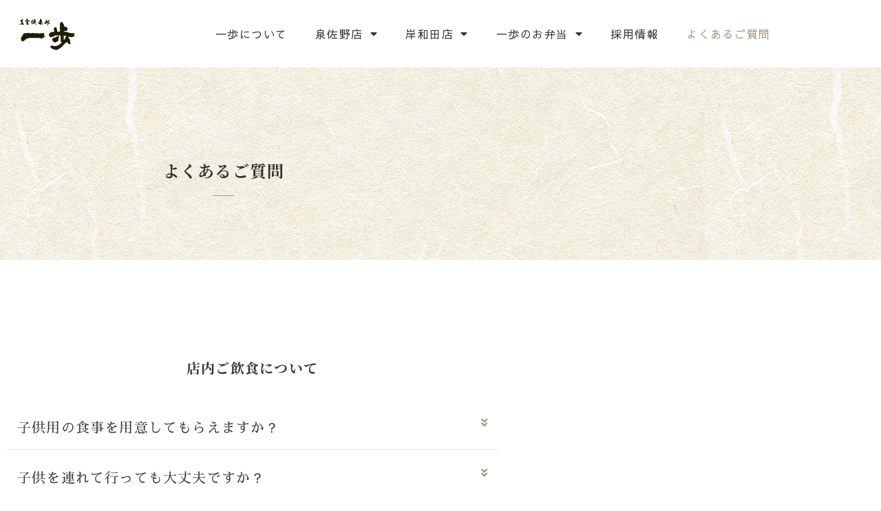

--- FILE ---
content_type: text/css
request_url: https://ippo.shop/wp-content/uploads/elementor/css/post-20.css?ver=1768763612
body_size: 566
content:
.elementor-kit-20{--e-global-color-primary:#FFFFFF;--e-global-color-secondary:#AA9383;--e-global-color-text:#333333;--e-global-color-accent:#E8DFD9;--e-global-typography-primary-font-family:"Noto Serif JP";--e-global-typography-primary-font-size:24px;--e-global-typography-primary-font-weight:bold;--e-global-typography-primary-line-height:1.8em;--e-global-typography-primary-letter-spacing:1.2px;--e-global-typography-secondary-font-family:"Noto Serif JP";--e-global-typography-secondary-font-size:20px;--e-global-typography-secondary-font-weight:bold;--e-global-typography-secondary-line-height:1.6em;--e-global-typography-secondary-letter-spacing:1.3px;--e-global-typography-text-font-family:"Sawarabi Gothic";--e-global-typography-text-font-size:16px;--e-global-typography-text-font-weight:400;--e-global-typography-text-line-height:1.8em;--e-global-typography-text-letter-spacing:1.5px;--e-global-typography-accent-font-family:"Sawarabi Gothic";--e-global-typography-accent-font-size:16px;--e-global-typography-accent-font-weight:400;--e-global-typography-accent-line-height:2.2em;--e-global-typography-accent-letter-spacing:1.2px;--e-global-typography-3d90f70-font-family:"Sawarabi Gothic";--e-global-typography-3d90f70-font-size:14px;--e-global-typography-3d90f70-line-height:1.6em;--e-global-typography-3d90f70-letter-spacing:1.2px;--e-global-typography-783b50e-font-family:"Noto Serif JP";--e-global-typography-783b50e-font-size:24px;--e-global-typography-783b50e-font-weight:bold;--e-global-typography-783b50e-line-height:1.6em;--e-global-typography-783b50e-letter-spacing:1.2px;}.elementor-kit-20 e-page-transition{background-color:#FFBC7D;}.elementor-section.elementor-section-boxed > .elementor-container{max-width:1140px;}.e-con{--container-max-width:1140px;}.elementor-widget:not(:last-child){margin-block-end:20px;}.elementor-element{--widgets-spacing:20px 20px;--widgets-spacing-row:20px;--widgets-spacing-column:20px;}{}h1.entry-title{display:var(--page-title-display);}@media(max-width:1024px){.elementor-kit-20{--e-global-typography-primary-font-size:22px;--e-global-typography-secondary-font-size:18px;--e-global-typography-secondary-line-height:1.6em;--e-global-typography-secondary-letter-spacing:1.2px;--e-global-typography-text-font-size:16px;--e-global-typography-text-line-height:1.6em;--e-global-typography-text-letter-spacing:1.2px;--e-global-typography-accent-font-size:16px;--e-global-typography-accent-line-height:2em;--e-global-typography-accent-letter-spacing:1.2px;--e-global-typography-3d90f70-font-size:14px;--e-global-typography-3d90f70-line-height:1.6em;--e-global-typography-3d90f70-letter-spacing:1.2px;--e-global-typography-783b50e-font-size:18px;--e-global-typography-783b50e-line-height:1.6em;--e-global-typography-783b50e-letter-spacing:1.2px;}.elementor-section.elementor-section-boxed > .elementor-container{max-width:1024px;}.e-con{--container-max-width:1024px;}}@media(max-width:767px){.elementor-kit-20{--e-global-typography-primary-font-size:20px;--e-global-typography-primary-line-height:1.6em;--e-global-typography-primary-letter-spacing:1.2px;--e-global-typography-secondary-font-size:18px;--e-global-typography-secondary-line-height:1.6em;--e-global-typography-secondary-letter-spacing:1.2px;--e-global-typography-text-font-size:14px;--e-global-typography-text-line-height:1.6em;--e-global-typography-text-letter-spacing:1.2px;--e-global-typography-accent-font-size:15px;--e-global-typography-accent-line-height:2em;--e-global-typography-accent-letter-spacing:1.2px;--e-global-typography-3d90f70-font-size:13px;--e-global-typography-3d90f70-line-height:1.6em;--e-global-typography-3d90f70-letter-spacing:1.2px;--e-global-typography-783b50e-font-size:16px;--e-global-typography-783b50e-line-height:1.6em;--e-global-typography-783b50e-letter-spacing:1.2px;}.elementor-section.elementor-section-boxed > .elementor-container{max-width:767px;}.e-con{--container-max-width:767px;}}

--- FILE ---
content_type: text/css
request_url: https://ippo.shop/wp-content/uploads/elementor/css/post-250.css?ver=1768769087
body_size: 2271
content:
.elementor-250 .elementor-element.elementor-element-687336b:not(.elementor-motion-effects-element-type-background), .elementor-250 .elementor-element.elementor-element-687336b > .elementor-motion-effects-container > .elementor-motion-effects-layer{background-image:url("https://ippo.shop/wp-content/uploads/2021/03/japanese-paper01.jpg");}.elementor-250 .elementor-element.elementor-element-687336b > .elementor-container{max-width:650px;min-height:280px;}.elementor-250 .elementor-element.elementor-element-687336b{transition:background 0.3s, border 0.3s, border-radius 0.3s, box-shadow 0.3s;}.elementor-250 .elementor-element.elementor-element-687336b > .elementor-background-overlay{transition:background 0.3s, border-radius 0.3s, opacity 0.3s;}.elementor-250 .elementor-element.elementor-element-05fb2ba > .elementor-widget-wrap > .elementor-widget:not(.elementor-widget__width-auto):not(.elementor-widget__width-initial):not(:last-child):not(.elementor-absolute){margin-block-end:0px;}.elementor-250 .elementor-element.elementor-element-05fb2ba > .elementor-element-populated{margin:50px 0px 0px 0px;--e-column-margin-right:0px;--e-column-margin-left:0px;}.elementor-widget-heading .elementor-heading-title{font-family:var( --e-global-typography-primary-font-family ), Sans-serif;font-size:var( --e-global-typography-primary-font-size );font-weight:var( --e-global-typography-primary-font-weight );line-height:var( --e-global-typography-primary-line-height );letter-spacing:var( --e-global-typography-primary-letter-spacing );color:var( --e-global-color-primary );}.elementor-250 .elementor-element.elementor-element-5e20c46{text-align:center;}.elementor-250 .elementor-element.elementor-element-5e20c46 .elementor-heading-title{font-family:var( --e-global-typography-primary-font-family ), Sans-serif;font-size:var( --e-global-typography-primary-font-size );font-weight:var( --e-global-typography-primary-font-weight );line-height:var( --e-global-typography-primary-line-height );letter-spacing:var( --e-global-typography-primary-letter-spacing );color:var( --e-global-color-text );}.elementor-widget-divider{--divider-color:var( --e-global-color-secondary );}.elementor-widget-divider .elementor-divider__text{color:var( --e-global-color-secondary );font-family:var( --e-global-typography-secondary-font-family ), Sans-serif;font-size:var( --e-global-typography-secondary-font-size );font-weight:var( --e-global-typography-secondary-font-weight );line-height:var( --e-global-typography-secondary-line-height );letter-spacing:var( --e-global-typography-secondary-letter-spacing );}.elementor-widget-divider.elementor-view-stacked .elementor-icon{background-color:var( --e-global-color-secondary );}.elementor-widget-divider.elementor-view-framed .elementor-icon, .elementor-widget-divider.elementor-view-default .elementor-icon{color:var( --e-global-color-secondary );border-color:var( --e-global-color-secondary );}.elementor-widget-divider.elementor-view-framed .elementor-icon, .elementor-widget-divider.elementor-view-default .elementor-icon svg{fill:var( --e-global-color-secondary );}.elementor-250 .elementor-element.elementor-element-8c6d4da{--divider-border-style:solid;--divider-color:var( --e-global-color-secondary );--divider-border-width:1px;}.elementor-250 .elementor-element.elementor-element-8c6d4da .elementor-divider-separator{width:5%;margin:0 auto;margin-center:0;}.elementor-250 .elementor-element.elementor-element-8c6d4da .elementor-divider{text-align:center;padding-block-start:15px;padding-block-end:15px;}.elementor-250 .elementor-element.elementor-element-a83d5fb:not(.elementor-motion-effects-element-type-background), .elementor-250 .elementor-element.elementor-element-a83d5fb > .elementor-motion-effects-container > .elementor-motion-effects-layer{background-color:var( --e-global-color-primary );}.elementor-250 .elementor-element.elementor-element-a83d5fb > .elementor-container{max-width:733px;min-height:1000px;}.elementor-250 .elementor-element.elementor-element-a83d5fb{transition:background 0.3s, border 0.3s, border-radius 0.3s, box-shadow 0.3s;}.elementor-250 .elementor-element.elementor-element-a83d5fb > .elementor-background-overlay{transition:background 0.3s, border-radius 0.3s, opacity 0.3s;}.elementor-bc-flex-widget .elementor-250 .elementor-element.elementor-element-d717527.elementor-column .elementor-widget-wrap{align-items:center;}.elementor-250 .elementor-element.elementor-element-d717527.elementor-column.elementor-element[data-element_type="column"] > .elementor-widget-wrap.elementor-element-populated{align-content:center;align-items:center;}.elementor-250 .elementor-element.elementor-element-d717527 > .elementor-widget-wrap > .elementor-widget:not(.elementor-widget__width-auto):not(.elementor-widget__width-initial):not(:last-child):not(.elementor-absolute){margin-block-end:40px;}.elementor-250 .elementor-element.elementor-element-d9383e1{text-align:center;}.elementor-250 .elementor-element.elementor-element-d9383e1 .elementor-heading-title{font-family:var( --e-global-typography-secondary-font-family ), Sans-serif;font-size:var( --e-global-typography-secondary-font-size );font-weight:var( --e-global-typography-secondary-font-weight );line-height:var( --e-global-typography-secondary-line-height );letter-spacing:var( --e-global-typography-secondary-letter-spacing );color:var( --e-global-color-text );}.elementor-widget-toggle .elementor-toggle-title, .elementor-widget-toggle .elementor-toggle-icon{color:var( --e-global-color-primary );}.elementor-widget-toggle .elementor-toggle-icon svg{fill:var( --e-global-color-primary );}.elementor-widget-toggle .elementor-tab-title.elementor-active a, .elementor-widget-toggle .elementor-tab-title.elementor-active .elementor-toggle-icon{color:var( --e-global-color-accent );}.elementor-widget-toggle .elementor-toggle-title{font-family:var( --e-global-typography-primary-font-family ), Sans-serif;font-size:var( --e-global-typography-primary-font-size );font-weight:var( --e-global-typography-primary-font-weight );line-height:var( --e-global-typography-primary-line-height );letter-spacing:var( --e-global-typography-primary-letter-spacing );}.elementor-widget-toggle .elementor-tab-content{color:var( --e-global-color-text );font-family:var( --e-global-typography-text-font-family ), Sans-serif;font-size:var( --e-global-typography-text-font-size );font-weight:var( --e-global-typography-text-font-weight );line-height:var( --e-global-typography-text-line-height );letter-spacing:var( --e-global-typography-text-letter-spacing );}.elementor-250 .elementor-element.elementor-element-380dea8 .elementor-tab-title{border-width:1px;border-color:var( --e-global-color-accent );}.elementor-250 .elementor-element.elementor-element-380dea8 .elementor-tab-content{border-width:1px;border-block-end-color:var( --e-global-color-accent );color:var( --e-global-color-text );font-family:var( --e-global-typography-text-font-family ), Sans-serif;font-size:var( --e-global-typography-text-font-size );font-weight:var( --e-global-typography-text-font-weight );line-height:var( --e-global-typography-text-line-height );letter-spacing:var( --e-global-typography-text-letter-spacing );}.elementor-250 .elementor-element.elementor-element-380dea8 .elementor-toggle-item:not(:last-child){margin-block-end:10px;}.elementor-250 .elementor-element.elementor-element-380dea8 .elementor-toggle-title, .elementor-250 .elementor-element.elementor-element-380dea8 .elementor-toggle-icon{color:var( --e-global-color-text );}.elementor-250 .elementor-element.elementor-element-380dea8 .elementor-toggle-icon svg{fill:var( --e-global-color-text );}.elementor-250 .elementor-element.elementor-element-380dea8 .elementor-tab-title.elementor-active a, .elementor-250 .elementor-element.elementor-element-380dea8 .elementor-tab-title.elementor-active .elementor-toggle-icon{color:var( --e-global-color-primary );}.elementor-250 .elementor-element.elementor-element-380dea8 .elementor-toggle-title{font-family:"Sawarabi Mincho", Sans-serif;font-size:20px;font-weight:400;line-height:1.6em;letter-spacing:1.2px;}.elementor-250 .elementor-element.elementor-element-380dea8 .elementor-tab-title .elementor-toggle-icon i:before{color:var( --e-global-color-secondary );}.elementor-250 .elementor-element.elementor-element-380dea8 .elementor-tab-title .elementor-toggle-icon svg{fill:var( --e-global-color-secondary );}.elementor-250 .elementor-element.elementor-element-380dea8 .elementor-tab-title.elementor-active .elementor-toggle-icon i:before{color:var( --e-global-color-secondary );}.elementor-250 .elementor-element.elementor-element-380dea8 .elementor-tab-title.elementor-active .elementor-toggle-icon svg{fill:var( --e-global-color-secondary );}.elementor-250 .elementor-element.elementor-element-380dea8 .elementor-toggle-icon{margin-inline-end:0px;}.elementor-250 .elementor-element.elementor-element-1901d59:not(.elementor-motion-effects-element-type-background), .elementor-250 .elementor-element.elementor-element-1901d59 > .elementor-motion-effects-container > .elementor-motion-effects-layer{background-color:var( --e-global-color-accent );}.elementor-250 .elementor-element.elementor-element-1901d59 > .elementor-container{max-width:733px;min-height:600px;}.elementor-250 .elementor-element.elementor-element-1901d59{transition:background 0.3s, border 0.3s, border-radius 0.3s, box-shadow 0.3s;}.elementor-250 .elementor-element.elementor-element-1901d59 > .elementor-background-overlay{transition:background 0.3s, border-radius 0.3s, opacity 0.3s;}.elementor-bc-flex-widget .elementor-250 .elementor-element.elementor-element-8910e14.elementor-column .elementor-widget-wrap{align-items:center;}.elementor-250 .elementor-element.elementor-element-8910e14.elementor-column.elementor-element[data-element_type="column"] > .elementor-widget-wrap.elementor-element-populated{align-content:center;align-items:center;}.elementor-250 .elementor-element.elementor-element-8910e14 > .elementor-widget-wrap > .elementor-widget:not(.elementor-widget__width-auto):not(.elementor-widget__width-initial):not(:last-child):not(.elementor-absolute){margin-block-end:40px;}.elementor-250 .elementor-element.elementor-element-1cdb591{text-align:center;}.elementor-250 .elementor-element.elementor-element-1cdb591 .elementor-heading-title{font-family:var( --e-global-typography-secondary-font-family ), Sans-serif;font-size:var( --e-global-typography-secondary-font-size );font-weight:var( --e-global-typography-secondary-font-weight );line-height:var( --e-global-typography-secondary-line-height );letter-spacing:var( --e-global-typography-secondary-letter-spacing );color:var( --e-global-color-text );}.elementor-250 .elementor-element.elementor-element-19eefb1 .elementor-tab-title{border-width:1px;border-color:var( --e-global-color-primary );}.elementor-250 .elementor-element.elementor-element-19eefb1 .elementor-tab-content{border-width:1px;border-block-end-color:var( --e-global-color-primary );color:var( --e-global-color-text );font-family:var( --e-global-typography-text-font-family ), Sans-serif;font-size:var( --e-global-typography-text-font-size );font-weight:var( --e-global-typography-text-font-weight );line-height:var( --e-global-typography-text-line-height );letter-spacing:var( --e-global-typography-text-letter-spacing );}.elementor-250 .elementor-element.elementor-element-19eefb1 .elementor-toggle-item:not(:last-child){margin-block-end:10px;}.elementor-250 .elementor-element.elementor-element-19eefb1 .elementor-toggle-title, .elementor-250 .elementor-element.elementor-element-19eefb1 .elementor-toggle-icon{color:var( --e-global-color-text );}.elementor-250 .elementor-element.elementor-element-19eefb1 .elementor-toggle-icon svg{fill:var( --e-global-color-text );}.elementor-250 .elementor-element.elementor-element-19eefb1 .elementor-tab-title.elementor-active a, .elementor-250 .elementor-element.elementor-element-19eefb1 .elementor-tab-title.elementor-active .elementor-toggle-icon{color:var( --e-global-color-accent );}.elementor-250 .elementor-element.elementor-element-19eefb1 .elementor-toggle-title{font-family:"Sawarabi Mincho", Sans-serif;font-size:20px;font-weight:400;line-height:1.6em;letter-spacing:1.2px;}.elementor-250 .elementor-element.elementor-element-19eefb1 .elementor-tab-title .elementor-toggle-icon i:before{color:var( --e-global-color-secondary );}.elementor-250 .elementor-element.elementor-element-19eefb1 .elementor-tab-title .elementor-toggle-icon svg{fill:var( --e-global-color-secondary );}.elementor-250 .elementor-element.elementor-element-19eefb1 .elementor-tab-title.elementor-active .elementor-toggle-icon i:before{color:var( --e-global-color-secondary );}.elementor-250 .elementor-element.elementor-element-19eefb1 .elementor-tab-title.elementor-active .elementor-toggle-icon svg{fill:var( --e-global-color-secondary );}.elementor-250 .elementor-element.elementor-element-19eefb1 .elementor-toggle-icon{margin-inline-end:0px;}.elementor-250 .elementor-element.elementor-element-1ea86cd:not(.elementor-motion-effects-element-type-background), .elementor-250 .elementor-element.elementor-element-1ea86cd > .elementor-motion-effects-container > .elementor-motion-effects-layer{background-color:var( --e-global-color-primary );}.elementor-250 .elementor-element.elementor-element-1ea86cd > .elementor-container{max-width:733px;min-height:950px;}.elementor-250 .elementor-element.elementor-element-1ea86cd{transition:background 0.3s, border 0.3s, border-radius 0.3s, box-shadow 0.3s;}.elementor-250 .elementor-element.elementor-element-1ea86cd > .elementor-background-overlay{transition:background 0.3s, border-radius 0.3s, opacity 0.3s;}.elementor-bc-flex-widget .elementor-250 .elementor-element.elementor-element-d5e62a1.elementor-column .elementor-widget-wrap{align-items:center;}.elementor-250 .elementor-element.elementor-element-d5e62a1.elementor-column.elementor-element[data-element_type="column"] > .elementor-widget-wrap.elementor-element-populated{align-content:center;align-items:center;}.elementor-250 .elementor-element.elementor-element-d5e62a1 > .elementor-widget-wrap > .elementor-widget:not(.elementor-widget__width-auto):not(.elementor-widget__width-initial):not(:last-child):not(.elementor-absolute){margin-block-end:40px;}.elementor-250 .elementor-element.elementor-element-9653c0b{text-align:center;}.elementor-250 .elementor-element.elementor-element-9653c0b .elementor-heading-title{font-family:var( --e-global-typography-secondary-font-family ), Sans-serif;font-size:var( --e-global-typography-secondary-font-size );font-weight:var( --e-global-typography-secondary-font-weight );line-height:var( --e-global-typography-secondary-line-height );letter-spacing:var( --e-global-typography-secondary-letter-spacing );color:var( --e-global-color-text );}.elementor-250 .elementor-element.elementor-element-db55953 .elementor-tab-title{border-width:1px;border-color:var( --e-global-color-accent );}.elementor-250 .elementor-element.elementor-element-db55953 .elementor-tab-content{border-width:1px;border-block-end-color:var( --e-global-color-accent );color:var( --e-global-color-text );font-family:var( --e-global-typography-text-font-family ), Sans-serif;font-size:var( --e-global-typography-text-font-size );font-weight:var( --e-global-typography-text-font-weight );line-height:var( --e-global-typography-text-line-height );letter-spacing:var( --e-global-typography-text-letter-spacing );}.elementor-250 .elementor-element.elementor-element-db55953 .elementor-toggle-item:not(:last-child){margin-block-end:10px;}.elementor-250 .elementor-element.elementor-element-db55953 .elementor-toggle-title, .elementor-250 .elementor-element.elementor-element-db55953 .elementor-toggle-icon{color:var( --e-global-color-text );}.elementor-250 .elementor-element.elementor-element-db55953 .elementor-toggle-icon svg{fill:var( --e-global-color-text );}.elementor-250 .elementor-element.elementor-element-db55953 .elementor-tab-title.elementor-active a, .elementor-250 .elementor-element.elementor-element-db55953 .elementor-tab-title.elementor-active .elementor-toggle-icon{color:var( --e-global-color-primary );}.elementor-250 .elementor-element.elementor-element-db55953 .elementor-toggle-title{font-family:"Sawarabi Mincho", Sans-serif;font-size:20px;font-weight:400;line-height:1.6em;letter-spacing:1.2px;}.elementor-250 .elementor-element.elementor-element-db55953 .elementor-tab-title .elementor-toggle-icon i:before{color:var( --e-global-color-secondary );}.elementor-250 .elementor-element.elementor-element-db55953 .elementor-tab-title .elementor-toggle-icon svg{fill:var( --e-global-color-secondary );}.elementor-250 .elementor-element.elementor-element-db55953 .elementor-tab-title.elementor-active .elementor-toggle-icon i:before{color:var( --e-global-color-secondary );}.elementor-250 .elementor-element.elementor-element-db55953 .elementor-tab-title.elementor-active .elementor-toggle-icon svg{fill:var( --e-global-color-secondary );}.elementor-250 .elementor-element.elementor-element-db55953 .elementor-toggle-icon{margin-inline-end:0px;}.elementor-250 .elementor-element.elementor-element-3581f74 > .elementor-container{min-height:450px;}.elementor-bc-flex-widget .elementor-250 .elementor-element.elementor-element-285f631.elementor-column .elementor-widget-wrap{align-items:center;}.elementor-250 .elementor-element.elementor-element-285f631.elementor-column.elementor-element[data-element_type="column"] > .elementor-widget-wrap.elementor-element-populated{align-content:center;align-items:center;}.elementor-250 .elementor-element.elementor-element-285f631 > .elementor-widget-wrap > .elementor-widget:not(.elementor-widget__width-auto):not(.elementor-widget__width-initial):not(:last-child):not(.elementor-absolute){margin-block-end:40px;}.elementor-250 .elementor-element.elementor-element-23ee6a7{--divider-border-style:solid;--divider-color:var( --e-global-color-secondary );--divider-border-width:1px;}.elementor-250 .elementor-element.elementor-element-23ee6a7 .elementor-divider-separator{width:80%;margin:0 auto;margin-center:0;}.elementor-250 .elementor-element.elementor-element-23ee6a7 .elementor-divider{text-align:center;padding-block-start:15px;padding-block-end:15px;}.elementor-250 .elementor-element.elementor-element-9a16ccc{text-align:center;}.elementor-250 .elementor-element.elementor-element-9a16ccc .elementor-heading-title{font-family:"Sawarabi Mincho", Sans-serif;font-size:20px;font-weight:500;line-height:1.6em;letter-spacing:1.2px;color:var( --e-global-color-secondary );}.elementor-widget-button .elementor-button{background-color:var( --e-global-color-accent );font-family:var( --e-global-typography-accent-font-family ), Sans-serif;font-size:var( --e-global-typography-accent-font-size );font-weight:var( --e-global-typography-accent-font-weight );line-height:var( --e-global-typography-accent-line-height );letter-spacing:var( --e-global-typography-accent-letter-spacing );}.elementor-250 .elementor-element.elementor-element-a08c8d0 .elementor-button{background-color:var( --e-global-color-secondary );font-family:var( --e-global-typography-text-font-family ), Sans-serif;font-size:var( --e-global-typography-text-font-size );font-weight:var( --e-global-typography-text-font-weight );line-height:var( --e-global-typography-text-line-height );letter-spacing:var( --e-global-typography-text-letter-spacing );fill:var( --e-global-color-primary );color:var( --e-global-color-primary );border-radius:0px 0px 0px 0px;}.elementor-250 .elementor-element.elementor-element-a08c8d0 .elementor-button-content-wrapper{flex-direction:row-reverse;}.elementor-250 .elementor-element.elementor-element-a08c8d0 .elementor-button .elementor-button-content-wrapper{gap:30px;}.elementor-250 .elementor-element.elementor-element-8be5f23 .elementor-button{background-color:var( --e-global-color-secondary );font-family:var( --e-global-typography-text-font-family ), Sans-serif;font-size:var( --e-global-typography-text-font-size );font-weight:var( --e-global-typography-text-font-weight );line-height:var( --e-global-typography-text-line-height );letter-spacing:var( --e-global-typography-text-letter-spacing );fill:var( --e-global-color-primary );color:var( --e-global-color-primary );border-radius:0px 0px 0px 0px;}.elementor-250 .elementor-element.elementor-element-8be5f23 .elementor-button-content-wrapper{flex-direction:row-reverse;}.elementor-250 .elementor-element.elementor-element-8be5f23 .elementor-button .elementor-button-content-wrapper{gap:30px;}@media(max-width:1024px){.elementor-widget-heading .elementor-heading-title{font-size:var( --e-global-typography-primary-font-size );line-height:var( --e-global-typography-primary-line-height );letter-spacing:var( --e-global-typography-primary-letter-spacing );}.elementor-250 .elementor-element.elementor-element-5e20c46 .elementor-heading-title{font-size:var( --e-global-typography-primary-font-size );line-height:var( --e-global-typography-primary-line-height );letter-spacing:var( --e-global-typography-primary-letter-spacing );}.elementor-widget-divider .elementor-divider__text{font-size:var( --e-global-typography-secondary-font-size );line-height:var( --e-global-typography-secondary-line-height );letter-spacing:var( --e-global-typography-secondary-letter-spacing );}.elementor-250 .elementor-element.elementor-element-d9383e1 .elementor-heading-title{font-size:var( --e-global-typography-secondary-font-size );line-height:var( --e-global-typography-secondary-line-height );letter-spacing:var( --e-global-typography-secondary-letter-spacing );}.elementor-widget-toggle .elementor-toggle-title{font-size:var( --e-global-typography-primary-font-size );line-height:var( --e-global-typography-primary-line-height );letter-spacing:var( --e-global-typography-primary-letter-spacing );}.elementor-widget-toggle .elementor-tab-content{font-size:var( --e-global-typography-text-font-size );line-height:var( --e-global-typography-text-line-height );letter-spacing:var( --e-global-typography-text-letter-spacing );}.elementor-250 .elementor-element.elementor-element-380dea8 .elementor-toggle-title{font-size:18px;line-height:1.6em;letter-spacing:1.2px;}.elementor-250 .elementor-element.elementor-element-380dea8 .elementor-tab-content{font-size:var( --e-global-typography-text-font-size );line-height:var( --e-global-typography-text-line-height );letter-spacing:var( --e-global-typography-text-letter-spacing );}.elementor-250 .elementor-element.elementor-element-1cdb591 .elementor-heading-title{font-size:var( --e-global-typography-secondary-font-size );line-height:var( --e-global-typography-secondary-line-height );letter-spacing:var( --e-global-typography-secondary-letter-spacing );}.elementor-250 .elementor-element.elementor-element-19eefb1 .elementor-toggle-title{font-size:18px;line-height:1.6em;letter-spacing:1.2px;}.elementor-250 .elementor-element.elementor-element-19eefb1 .elementor-tab-content{font-size:var( --e-global-typography-text-font-size );line-height:var( --e-global-typography-text-line-height );letter-spacing:var( --e-global-typography-text-letter-spacing );}.elementor-250 .elementor-element.elementor-element-9653c0b .elementor-heading-title{font-size:var( --e-global-typography-secondary-font-size );line-height:var( --e-global-typography-secondary-line-height );letter-spacing:var( --e-global-typography-secondary-letter-spacing );}.elementor-250 .elementor-element.elementor-element-db55953 .elementor-toggle-title{font-size:18px;line-height:1.6em;letter-spacing:1.2px;}.elementor-250 .elementor-element.elementor-element-db55953 .elementor-tab-content{font-size:var( --e-global-typography-text-font-size );line-height:var( --e-global-typography-text-line-height );letter-spacing:var( --e-global-typography-text-letter-spacing );}.elementor-250 .elementor-element.elementor-element-9a16ccc .elementor-heading-title{font-size:18px;line-height:1.6em;letter-spacing:1.2px;}.elementor-widget-button .elementor-button{font-size:var( --e-global-typography-accent-font-size );line-height:var( --e-global-typography-accent-line-height );letter-spacing:var( --e-global-typography-accent-letter-spacing );}.elementor-250 .elementor-element.elementor-element-a08c8d0 .elementor-button{font-size:var( --e-global-typography-text-font-size );line-height:var( --e-global-typography-text-line-height );letter-spacing:var( --e-global-typography-text-letter-spacing );}.elementor-250 .elementor-element.elementor-element-8be5f23 .elementor-button{font-size:var( --e-global-typography-text-font-size );line-height:var( --e-global-typography-text-line-height );letter-spacing:var( --e-global-typography-text-letter-spacing );}}@media(max-width:767px){.elementor-250 .elementor-element.elementor-element-687336b > .elementor-container{min-height:150px;}.elementor-250 .elementor-element.elementor-element-05fb2ba > .elementor-widget-wrap > .elementor-widget:not(.elementor-widget__width-auto):not(.elementor-widget__width-initial):not(:last-child):not(.elementor-absolute){margin-block-end:5px;}.elementor-250 .elementor-element.elementor-element-05fb2ba > .elementor-element-populated{margin:0px 0px 0px 0px;--e-column-margin-right:0px;--e-column-margin-left:0px;}.elementor-widget-heading .elementor-heading-title{font-size:var( --e-global-typography-primary-font-size );line-height:var( --e-global-typography-primary-line-height );letter-spacing:var( --e-global-typography-primary-letter-spacing );}.elementor-250 .elementor-element.elementor-element-5e20c46 > .elementor-widget-container{margin:0px 0px 0px 0px;}.elementor-250 .elementor-element.elementor-element-5e20c46 .elementor-heading-title{font-size:var( --e-global-typography-primary-font-size );line-height:var( --e-global-typography-primary-line-height );letter-spacing:var( --e-global-typography-primary-letter-spacing );}.elementor-widget-divider .elementor-divider__text{font-size:var( --e-global-typography-secondary-font-size );line-height:var( --e-global-typography-secondary-line-height );letter-spacing:var( --e-global-typography-secondary-letter-spacing );}.elementor-250 .elementor-element.elementor-element-8c6d4da > .elementor-widget-container{margin:0px 0px 0px 0px;}.elementor-250 .elementor-element.elementor-element-8c6d4da .elementor-divider-separator{width:5%;}.elementor-250 .elementor-element.elementor-element-8c6d4da .elementor-divider{padding-block-start:2px;padding-block-end:2px;}.elementor-250 .elementor-element.elementor-element-a83d5fb > .elementor-container{min-height:750px;}.elementor-250 .elementor-element.elementor-element-a83d5fb{margin-top:0px;margin-bottom:0px;padding:0px 0px 0px 0px;}.elementor-250 .elementor-element.elementor-element-d9383e1 .elementor-heading-title{font-size:var( --e-global-typography-secondary-font-size );line-height:var( --e-global-typography-secondary-line-height );letter-spacing:var( --e-global-typography-secondary-letter-spacing );}.elementor-widget-toggle .elementor-toggle-title{font-size:var( --e-global-typography-primary-font-size );line-height:var( --e-global-typography-primary-line-height );letter-spacing:var( --e-global-typography-primary-letter-spacing );}.elementor-widget-toggle .elementor-tab-content{font-size:var( --e-global-typography-text-font-size );line-height:var( --e-global-typography-text-line-height );letter-spacing:var( --e-global-typography-text-letter-spacing );}.elementor-250 .elementor-element.elementor-element-380dea8 .elementor-toggle-title{font-size:15px;line-height:1.6em;letter-spacing:1.2px;}.elementor-250 .elementor-element.elementor-element-380dea8 .elementor-tab-content{font-size:var( --e-global-typography-text-font-size );line-height:var( --e-global-typography-text-line-height );letter-spacing:var( --e-global-typography-text-letter-spacing );}.elementor-250 .elementor-element.elementor-element-1901d59 > .elementor-container{min-height:500px;}.elementor-250 .elementor-element.elementor-element-1cdb591 .elementor-heading-title{font-size:var( --e-global-typography-secondary-font-size );line-height:var( --e-global-typography-secondary-line-height );letter-spacing:var( --e-global-typography-secondary-letter-spacing );}.elementor-250 .elementor-element.elementor-element-19eefb1 .elementor-toggle-title{font-size:15px;line-height:1.6em;letter-spacing:1.2px;}.elementor-250 .elementor-element.elementor-element-19eefb1 .elementor-tab-content{font-size:var( --e-global-typography-text-font-size );line-height:var( --e-global-typography-text-line-height );letter-spacing:var( --e-global-typography-text-letter-spacing );}.elementor-250 .elementor-element.elementor-element-1ea86cd > .elementor-container{min-height:600px;}.elementor-250 .elementor-element.elementor-element-9653c0b .elementor-heading-title{font-size:var( --e-global-typography-secondary-font-size );line-height:var( --e-global-typography-secondary-line-height );letter-spacing:var( --e-global-typography-secondary-letter-spacing );}.elementor-250 .elementor-element.elementor-element-db55953 .elementor-toggle-title{font-size:15px;line-height:1.6em;letter-spacing:1.2px;}.elementor-250 .elementor-element.elementor-element-db55953 .elementor-tab-content{font-size:var( --e-global-typography-text-font-size );line-height:var( --e-global-typography-text-line-height );letter-spacing:var( --e-global-typography-text-letter-spacing );}.elementor-250 .elementor-element.elementor-element-3581f74 > .elementor-container{min-height:350px;}.elementor-250 .elementor-element.elementor-element-9a16ccc > .elementor-widget-container{margin:0px 15px 0px 15px;}.elementor-250 .elementor-element.elementor-element-9a16ccc{text-align:start;}.elementor-250 .elementor-element.elementor-element-9a16ccc .elementor-heading-title{font-size:14px;line-height:1.6em;letter-spacing:1.2px;}.elementor-widget-button .elementor-button{font-size:var( --e-global-typography-accent-font-size );line-height:var( --e-global-typography-accent-line-height );letter-spacing:var( --e-global-typography-accent-letter-spacing );}.elementor-250 .elementor-element.elementor-element-a08c8d0 .elementor-button{font-size:var( --e-global-typography-text-font-size );line-height:var( --e-global-typography-text-line-height );letter-spacing:var( --e-global-typography-text-letter-spacing );}.elementor-250 .elementor-element.elementor-element-8be5f23 .elementor-button{font-size:var( --e-global-typography-text-font-size );line-height:var( --e-global-typography-text-line-height );letter-spacing:var( --e-global-typography-text-letter-spacing );}}

--- FILE ---
content_type: text/css
request_url: https://ippo.shop/wp-content/uploads/elementor/css/post-1078.css?ver=1768763612
body_size: 1120
content:
.elementor-1078 .elementor-element.elementor-element-75f23e5 > .elementor-container > .elementor-column > .elementor-widget-wrap{align-content:center;align-items:center;}.elementor-1078 .elementor-element.elementor-element-75f23e5:not(.elementor-motion-effects-element-type-background), .elementor-1078 .elementor-element.elementor-element-75f23e5 > .elementor-motion-effects-container > .elementor-motion-effects-layer{background-color:var( --e-global-color-primary );}.elementor-1078 .elementor-element.elementor-element-75f23e5 > .elementor-container{min-height:95px;}.elementor-1078 .elementor-element.elementor-element-75f23e5{transition:background 0.3s, border 0.3s, border-radius 0.3s, box-shadow 0.3s;margin-top:0px;margin-bottom:0px;z-index:20;}.elementor-1078 .elementor-element.elementor-element-75f23e5 > .elementor-background-overlay{transition:background 0s, border-radius 0.3s, opacity 0s;}.elementor-widget-theme-site-logo .widget-image-caption{color:var( --e-global-color-text );font-family:var( --e-global-typography-text-font-family ), Sans-serif;font-size:var( --e-global-typography-text-font-size );font-weight:var( --e-global-typography-text-font-weight );line-height:var( --e-global-typography-text-line-height );letter-spacing:var( --e-global-typography-text-letter-spacing );}.elementor-1078 .elementor-element.elementor-element-6f7b9c15 img{width:600px;max-width:60%;}.elementor-widget-nav-menu .elementor-nav-menu .elementor-item{font-family:var( --e-global-typography-primary-font-family ), Sans-serif;font-size:var( --e-global-typography-primary-font-size );font-weight:var( --e-global-typography-primary-font-weight );line-height:var( --e-global-typography-primary-line-height );letter-spacing:var( --e-global-typography-primary-letter-spacing );}.elementor-widget-nav-menu .elementor-nav-menu--main .elementor-item{color:var( --e-global-color-text );fill:var( --e-global-color-text );}.elementor-widget-nav-menu .elementor-nav-menu--main .elementor-item:hover,
					.elementor-widget-nav-menu .elementor-nav-menu--main .elementor-item.elementor-item-active,
					.elementor-widget-nav-menu .elementor-nav-menu--main .elementor-item.highlighted,
					.elementor-widget-nav-menu .elementor-nav-menu--main .elementor-item:focus{color:var( --e-global-color-accent );fill:var( --e-global-color-accent );}.elementor-widget-nav-menu .elementor-nav-menu--main:not(.e--pointer-framed) .elementor-item:before,
					.elementor-widget-nav-menu .elementor-nav-menu--main:not(.e--pointer-framed) .elementor-item:after{background-color:var( --e-global-color-accent );}.elementor-widget-nav-menu .e--pointer-framed .elementor-item:before,
					.elementor-widget-nav-menu .e--pointer-framed .elementor-item:after{border-color:var( --e-global-color-accent );}.elementor-widget-nav-menu{--e-nav-menu-divider-color:var( --e-global-color-text );}.elementor-widget-nav-menu .elementor-nav-menu--dropdown .elementor-item, .elementor-widget-nav-menu .elementor-nav-menu--dropdown  .elementor-sub-item{font-family:var( --e-global-typography-accent-font-family ), Sans-serif;font-size:var( --e-global-typography-accent-font-size );font-weight:var( --e-global-typography-accent-font-weight );letter-spacing:var( --e-global-typography-accent-letter-spacing );}.elementor-1078 .elementor-element.elementor-element-29558b8b .elementor-menu-toggle{margin-left:auto;background-color:var( --e-global-color-accent );}.elementor-1078 .elementor-element.elementor-element-29558b8b .elementor-nav-menu .elementor-item{font-family:var( --e-global-typography-text-font-family ), Sans-serif;font-size:var( --e-global-typography-text-font-size );font-weight:var( --e-global-typography-text-font-weight );line-height:var( --e-global-typography-text-line-height );letter-spacing:var( --e-global-typography-text-letter-spacing );}.elementor-1078 .elementor-element.elementor-element-29558b8b .elementor-nav-menu--main .elementor-item{color:var( --e-global-color-text );fill:var( --e-global-color-text );padding-top:35px;padding-bottom:35px;}.elementor-1078 .elementor-element.elementor-element-29558b8b .elementor-nav-menu--main .elementor-item:hover,
					.elementor-1078 .elementor-element.elementor-element-29558b8b .elementor-nav-menu--main .elementor-item.elementor-item-active,
					.elementor-1078 .elementor-element.elementor-element-29558b8b .elementor-nav-menu--main .elementor-item.highlighted,
					.elementor-1078 .elementor-element.elementor-element-29558b8b .elementor-nav-menu--main .elementor-item:focus{color:var( --e-global-color-secondary );fill:var( --e-global-color-secondary );}.elementor-1078 .elementor-element.elementor-element-29558b8b .elementor-nav-menu--dropdown a, .elementor-1078 .elementor-element.elementor-element-29558b8b .elementor-menu-toggle{color:var( --e-global-color-text );}.elementor-1078 .elementor-element.elementor-element-29558b8b .elementor-nav-menu--dropdown{background-color:var( --e-global-color-primary );}.elementor-1078 .elementor-element.elementor-element-29558b8b .elementor-nav-menu--dropdown a:hover,
					.elementor-1078 .elementor-element.elementor-element-29558b8b .elementor-nav-menu--dropdown a.elementor-item-active,
					.elementor-1078 .elementor-element.elementor-element-29558b8b .elementor-nav-menu--dropdown a.highlighted,
					.elementor-1078 .elementor-element.elementor-element-29558b8b .elementor-menu-toggle:hover{color:var( --e-global-color-text );}.elementor-1078 .elementor-element.elementor-element-29558b8b .elementor-nav-menu--dropdown a:hover,
					.elementor-1078 .elementor-element.elementor-element-29558b8b .elementor-nav-menu--dropdown a.elementor-item-active,
					.elementor-1078 .elementor-element.elementor-element-29558b8b .elementor-nav-menu--dropdown a.highlighted{background-color:var( --e-global-color-accent );}.elementor-1078 .elementor-element.elementor-element-29558b8b .elementor-nav-menu--dropdown a.elementor-item-active{color:var( --e-global-color-secondary );background-color:var( --e-global-color-primary );}.elementor-1078 .elementor-element.elementor-element-29558b8b div.elementor-menu-toggle{color:var( --e-global-color-astglobalcolor3 );}.elementor-1078 .elementor-element.elementor-element-29558b8b div.elementor-menu-toggle svg{fill:var( --e-global-color-astglobalcolor3 );}.elementor-1078 .elementor-element.elementor-element-29558b8b div.elementor-menu-toggle:hover{color:var( --e-global-color-secondary );}.elementor-1078 .elementor-element.elementor-element-29558b8b div.elementor-menu-toggle:hover svg{fill:var( --e-global-color-secondary );}.elementor-1078 .elementor-element.elementor-element-29558b8b .elementor-menu-toggle:hover{background-color:var( --e-global-color-primary );}@media(max-width:1024px){.elementor-1078 .elementor-element.elementor-element-75f23e5 > .elementor-container{max-width:700px;min-height:100px;}.elementor-1078 .elementor-element.elementor-element-75f23e5{padding:0px 0px 0px 0px;}.elementor-widget-theme-site-logo .widget-image-caption{font-size:var( --e-global-typography-text-font-size );line-height:var( --e-global-typography-text-line-height );letter-spacing:var( --e-global-typography-text-letter-spacing );}.elementor-widget-nav-menu .elementor-nav-menu .elementor-item{font-size:var( --e-global-typography-primary-font-size );line-height:var( --e-global-typography-primary-line-height );letter-spacing:var( --e-global-typography-primary-letter-spacing );}.elementor-widget-nav-menu .elementor-nav-menu--dropdown .elementor-item, .elementor-widget-nav-menu .elementor-nav-menu--dropdown  .elementor-sub-item{font-size:var( --e-global-typography-accent-font-size );letter-spacing:var( --e-global-typography-accent-letter-spacing );}.elementor-1078 .elementor-element.elementor-element-29558b8b .elementor-nav-menu .elementor-item{font-size:var( --e-global-typography-text-font-size );line-height:var( --e-global-typography-text-line-height );letter-spacing:var( --e-global-typography-text-letter-spacing );}}@media(max-width:767px){.elementor-1078 .elementor-element.elementor-element-75f23e5 > .elementor-container{min-height:10px;}.elementor-1078 .elementor-element.elementor-element-75f23e5{padding:15px 10px 10px 0px;z-index:10;}.elementor-1078 .elementor-element.elementor-element-655e502f{width:30%;}.elementor-widget-theme-site-logo .widget-image-caption{font-size:var( --e-global-typography-text-font-size );line-height:var( --e-global-typography-text-line-height );letter-spacing:var( --e-global-typography-text-letter-spacing );}.elementor-1078 .elementor-element.elementor-element-6f7b9c15 img{width:100px;max-width:70%;}.elementor-1078 .elementor-element.elementor-element-593af656{width:70%;}.elementor-widget-nav-menu .elementor-nav-menu .elementor-item{font-size:var( --e-global-typography-primary-font-size );line-height:var( --e-global-typography-primary-line-height );letter-spacing:var( --e-global-typography-primary-letter-spacing );}.elementor-widget-nav-menu .elementor-nav-menu--dropdown .elementor-item, .elementor-widget-nav-menu .elementor-nav-menu--dropdown  .elementor-sub-item{font-size:var( --e-global-typography-accent-font-size );letter-spacing:var( --e-global-typography-accent-letter-spacing );}.elementor-1078 .elementor-element.elementor-element-29558b8b .elementor-nav-menu .elementor-item{font-size:var( --e-global-typography-text-font-size );line-height:var( --e-global-typography-text-line-height );letter-spacing:var( --e-global-typography-text-letter-spacing );}.elementor-1078 .elementor-element.elementor-element-29558b8b .elementor-nav-menu--main > .elementor-nav-menu > li > .elementor-nav-menu--dropdown, .elementor-1078 .elementor-element.elementor-element-29558b8b .elementor-nav-menu__container.elementor-nav-menu--dropdown{margin-top:30px !important;}.elementor-1078 .elementor-element.elementor-element-29558b8b{--nav-menu-icon-size:25px;}.elementor-1078 .elementor-element.elementor-element-29558b8b .elementor-menu-toggle{border-width:2px;border-radius:35px;}}@media(min-width:768px){.elementor-1078 .elementor-element.elementor-element-655e502f{width:12%;}.elementor-1078 .elementor-element.elementor-element-593af656{width:88%;}}@media(max-width:1024px) and (min-width:768px){.elementor-1078 .elementor-element.elementor-element-655e502f{width:15%;}.elementor-1078 .elementor-element.elementor-element-593af656{width:85%;}}

--- FILE ---
content_type: text/css
request_url: https://ippo.shop/wp-content/uploads/elementor/css/post-1083.css?ver=1768763612
body_size: 1200
content:
.elementor-1083 .elementor-element.elementor-element-1c4d0f67 > .elementor-container > .elementor-column > .elementor-widget-wrap{align-content:center;align-items:center;}.elementor-1083 .elementor-element.elementor-element-1c4d0f67:not(.elementor-motion-effects-element-type-background), .elementor-1083 .elementor-element.elementor-element-1c4d0f67 > .elementor-motion-effects-container > .elementor-motion-effects-layer{background-color:var( --e-global-color-text );}.elementor-1083 .elementor-element.elementor-element-1c4d0f67 > .elementor-container{max-width:1030px;min-height:250px;}.elementor-1083 .elementor-element.elementor-element-1c4d0f67{transition:background 0.3s, border 0.3s, border-radius 0.3s, box-shadow 0.3s;padding:30px 0px 30px 0px;}.elementor-1083 .elementor-element.elementor-element-1c4d0f67 > .elementor-background-overlay{transition:background 0.3s, border-radius 0.3s, opacity 0.3s;}.elementor-1083 .elementor-element.elementor-element-3380cd86 > .elementor-widget-wrap > .elementor-widget:not(.elementor-widget__width-auto):not(.elementor-widget__width-initial):not(:last-child):not(.elementor-absolute){margin-block-end:70px;}.elementor-widget-nav-menu .elementor-nav-menu .elementor-item{font-family:var( --e-global-typography-primary-font-family ), Sans-serif;font-size:var( --e-global-typography-primary-font-size );font-weight:var( --e-global-typography-primary-font-weight );line-height:var( --e-global-typography-primary-line-height );letter-spacing:var( --e-global-typography-primary-letter-spacing );}.elementor-widget-nav-menu .elementor-nav-menu--main .elementor-item{color:var( --e-global-color-text );fill:var( --e-global-color-text );}.elementor-widget-nav-menu .elementor-nav-menu--main .elementor-item:hover,
					.elementor-widget-nav-menu .elementor-nav-menu--main .elementor-item.elementor-item-active,
					.elementor-widget-nav-menu .elementor-nav-menu--main .elementor-item.highlighted,
					.elementor-widget-nav-menu .elementor-nav-menu--main .elementor-item:focus{color:var( --e-global-color-accent );fill:var( --e-global-color-accent );}.elementor-widget-nav-menu .elementor-nav-menu--main:not(.e--pointer-framed) .elementor-item:before,
					.elementor-widget-nav-menu .elementor-nav-menu--main:not(.e--pointer-framed) .elementor-item:after{background-color:var( --e-global-color-accent );}.elementor-widget-nav-menu .e--pointer-framed .elementor-item:before,
					.elementor-widget-nav-menu .e--pointer-framed .elementor-item:after{border-color:var( --e-global-color-accent );}.elementor-widget-nav-menu{--e-nav-menu-divider-color:var( --e-global-color-text );}.elementor-widget-nav-menu .elementor-nav-menu--dropdown .elementor-item, .elementor-widget-nav-menu .elementor-nav-menu--dropdown  .elementor-sub-item{font-family:var( --e-global-typography-accent-font-family ), Sans-serif;font-size:var( --e-global-typography-accent-font-size );font-weight:var( --e-global-typography-accent-font-weight );letter-spacing:var( --e-global-typography-accent-letter-spacing );}.elementor-1083 .elementor-element.elementor-element-51951915 > .elementor-widget-container{border-style:solid;border-width:0px 0px 1px 0px;border-color:var( --e-global-color-primary );}.elementor-1083 .elementor-element.elementor-element-51951915 .elementor-nav-menu .elementor-item{font-family:var( --e-global-typography-text-font-family ), Sans-serif;font-size:var( --e-global-typography-text-font-size );font-weight:var( --e-global-typography-text-font-weight );line-height:var( --e-global-typography-text-line-height );letter-spacing:var( --e-global-typography-text-letter-spacing );}.elementor-1083 .elementor-element.elementor-element-51951915 .elementor-nav-menu--main .elementor-item{color:var( --e-global-color-primary );fill:var( --e-global-color-primary );padding-left:0px;padding-right:0px;}.elementor-1083 .elementor-element.elementor-element-51951915 .elementor-nav-menu--main .elementor-item:hover,
					.elementor-1083 .elementor-element.elementor-element-51951915 .elementor-nav-menu--main .elementor-item.elementor-item-active,
					.elementor-1083 .elementor-element.elementor-element-51951915 .elementor-nav-menu--main .elementor-item.highlighted,
					.elementor-1083 .elementor-element.elementor-element-51951915 .elementor-nav-menu--main .elementor-item:focus{color:var( --e-global-color-primary );fill:var( --e-global-color-primary );}.elementor-1083 .elementor-element.elementor-element-51951915{--e-nav-menu-horizontal-menu-item-margin:calc( 31px / 2 );}.elementor-1083 .elementor-element.elementor-element-51951915 .elementor-nav-menu--main:not(.elementor-nav-menu--layout-horizontal) .elementor-nav-menu > li:not(:last-child){margin-bottom:31px;}.elementor-1083 .elementor-element.elementor-element-51951915 .elementor-nav-menu--dropdown a, .elementor-1083 .elementor-element.elementor-element-51951915 .elementor-menu-toggle{color:#000000;}.elementor-1083 .elementor-element.elementor-element-51951915 .elementor-nav-menu--dropdown{background-color:#eaeaea;}.elementor-1083 .elementor-element.elementor-element-51951915 .elementor-nav-menu--dropdown a:hover,
					.elementor-1083 .elementor-element.elementor-element-51951915 .elementor-nav-menu--dropdown a.elementor-item-active,
					.elementor-1083 .elementor-element.elementor-element-51951915 .elementor-nav-menu--dropdown a.highlighted,
					.elementor-1083 .elementor-element.elementor-element-51951915 .elementor-menu-toggle:hover{color:#00ce1b;}.elementor-1083 .elementor-element.elementor-element-51951915 .elementor-nav-menu--dropdown a:hover,
					.elementor-1083 .elementor-element.elementor-element-51951915 .elementor-nav-menu--dropdown a.elementor-item-active,
					.elementor-1083 .elementor-element.elementor-element-51951915 .elementor-nav-menu--dropdown a.highlighted{background-color:#ededed;}.elementor-1083 .elementor-element.elementor-element-51951915 .elementor-nav-menu--dropdown .elementor-item, .elementor-1083 .elementor-element.elementor-element-51951915 .elementor-nav-menu--dropdown  .elementor-sub-item{font-size:15px;}.elementor-widget-heading .elementor-heading-title{font-family:var( --e-global-typography-primary-font-family ), Sans-serif;font-size:var( --e-global-typography-primary-font-size );font-weight:var( --e-global-typography-primary-font-weight );line-height:var( --e-global-typography-primary-line-height );letter-spacing:var( --e-global-typography-primary-letter-spacing );color:var( --e-global-color-primary );}.elementor-1083 .elementor-element.elementor-element-5fa61691{text-align:center;}.elementor-1083 .elementor-element.elementor-element-5fa61691 .elementor-heading-title{font-size:13px;font-weight:600;color:var( --e-global-color-primary );}@media(max-width:1024px) and (min-width:768px){.elementor-1083 .elementor-element.elementor-element-3380cd86{width:100%;}}@media(max-width:1024px){.elementor-1083 .elementor-element.elementor-element-1c4d0f67{padding:30px 20px 30px 20px;}.elementor-widget-nav-menu .elementor-nav-menu .elementor-item{font-size:var( --e-global-typography-primary-font-size );line-height:var( --e-global-typography-primary-line-height );letter-spacing:var( --e-global-typography-primary-letter-spacing );}.elementor-widget-nav-menu .elementor-nav-menu--dropdown .elementor-item, .elementor-widget-nav-menu .elementor-nav-menu--dropdown  .elementor-sub-item{font-size:var( --e-global-typography-accent-font-size );letter-spacing:var( --e-global-typography-accent-letter-spacing );}.elementor-1083 .elementor-element.elementor-element-51951915 .elementor-nav-menu .elementor-item{font-size:var( --e-global-typography-text-font-size );line-height:var( --e-global-typography-text-line-height );letter-spacing:var( --e-global-typography-text-letter-spacing );}.elementor-widget-heading .elementor-heading-title{font-size:var( --e-global-typography-primary-font-size );line-height:var( --e-global-typography-primary-line-height );letter-spacing:var( --e-global-typography-primary-letter-spacing );}}@media(max-width:767px){.elementor-1083 .elementor-element.elementor-element-1c4d0f67{padding:25px 20px 25px 20px;}.elementor-1083 .elementor-element.elementor-element-3380cd86{width:100%;}.elementor-widget-nav-menu .elementor-nav-menu .elementor-item{font-size:var( --e-global-typography-primary-font-size );line-height:var( --e-global-typography-primary-line-height );letter-spacing:var( --e-global-typography-primary-letter-spacing );}.elementor-widget-nav-menu .elementor-nav-menu--dropdown .elementor-item, .elementor-widget-nav-menu .elementor-nav-menu--dropdown  .elementor-sub-item{font-size:var( --e-global-typography-accent-font-size );letter-spacing:var( --e-global-typography-accent-letter-spacing );}.elementor-1083 .elementor-element.elementor-element-51951915 .elementor-nav-menu .elementor-item{font-size:var( --e-global-typography-text-font-size );line-height:var( --e-global-typography-text-line-height );letter-spacing:var( --e-global-typography-text-letter-spacing );}.elementor-1083 .elementor-element.elementor-element-51951915 .elementor-nav-menu--main > .elementor-nav-menu > li > .elementor-nav-menu--dropdown, .elementor-1083 .elementor-element.elementor-element-51951915 .elementor-nav-menu__container.elementor-nav-menu--dropdown{margin-top:40px !important;}.elementor-widget-heading .elementor-heading-title{font-size:var( --e-global-typography-primary-font-size );line-height:var( --e-global-typography-primary-line-height );letter-spacing:var( --e-global-typography-primary-letter-spacing );}.elementor-1083 .elementor-element.elementor-element-5fa61691{text-align:center;}.elementor-1083 .elementor-element.elementor-element-5fa61691 .elementor-heading-title{line-height:19px;}}